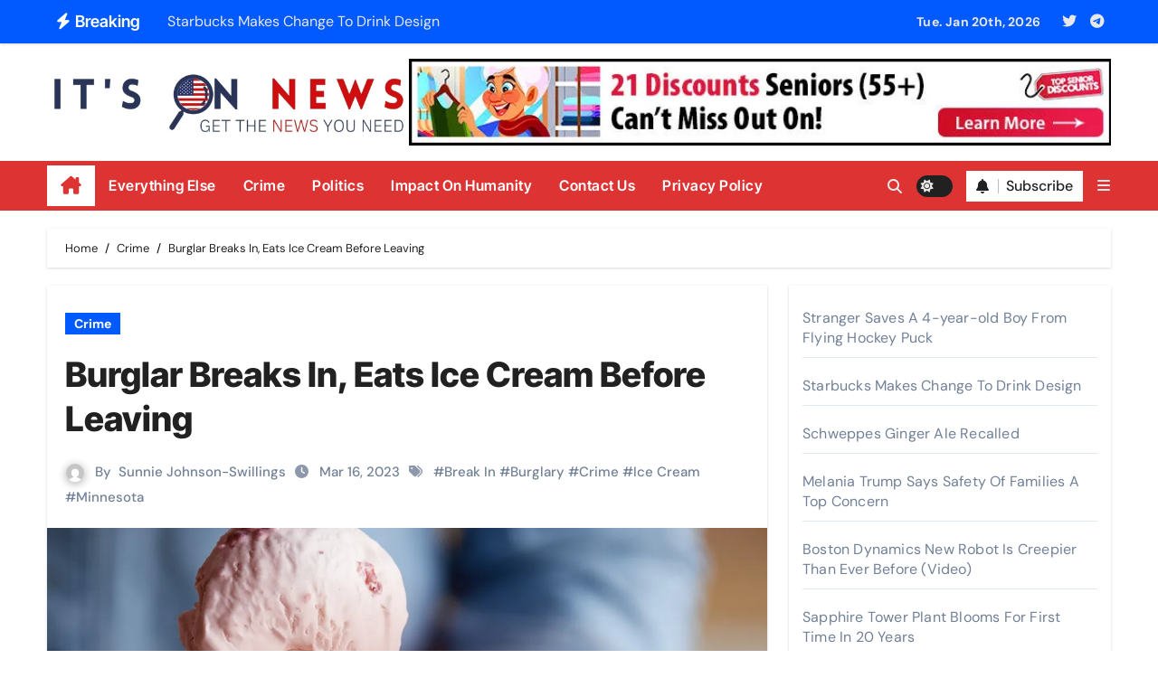

--- FILE ---
content_type: text/html; charset=UTF-8
request_url: https://itsonnews.com/burglar-breaks-in-eats-ice-cream-before-leaving/
body_size: 19404
content:
<!-- =========================
  Page Breadcrumb   
============================== -->
<!DOCTYPE html>
<html lang="en-US">
<head>
<meta charset="UTF-8">
<meta name="viewport" content="width=device-width, initial-scale=1">
<link rel="profile" href="http://gmpg.org/xfn/11">
<title>Burglar Breaks In, Eats Ice Cream Before Leaving &#8211; It&#039;s On News</title>
<meta name='robots' content='max-image-preview:large' />
	<style>img:is([sizes="auto" i], [sizes^="auto," i]) { contain-intrinsic-size: 3000px 1500px }</style>
	<link rel='dns-prefetch' href='//stats.wp.com' />
<link rel='dns-prefetch' href='//widgets.wp.com' />
<link rel='dns-prefetch' href='//s0.wp.com' />
<link rel='dns-prefetch' href='//0.gravatar.com' />
<link rel='dns-prefetch' href='//1.gravatar.com' />
<link rel='dns-prefetch' href='//2.gravatar.com' />
<link rel='preconnect' href='//i0.wp.com' />
<link rel='preconnect' href='//c0.wp.com' />
<link rel="alternate" type="application/rss+xml" title="It&#039;s On News &raquo; Feed" href="https://itsonnews.com/feed/" />
<link rel="alternate" type="application/rss+xml" title="It&#039;s On News &raquo; Comments Feed" href="https://itsonnews.com/comments/feed/" />
<link rel="alternate" type="application/rss+xml" title="It&#039;s On News &raquo; Burglar Breaks In, Eats Ice Cream Before Leaving Comments Feed" href="https://itsonnews.com/burglar-breaks-in-eats-ice-cream-before-leaving/feed/" />
<script type="text/javascript">
/* <![CDATA[ */
window._wpemojiSettings = {"baseUrl":"https:\/\/s.w.org\/images\/core\/emoji\/16.0.1\/72x72\/","ext":".png","svgUrl":"https:\/\/s.w.org\/images\/core\/emoji\/16.0.1\/svg\/","svgExt":".svg","source":{"concatemoji":"https:\/\/itsonnews.com\/wp-includes\/js\/wp-emoji-release.min.js?ver=6.8.3"}};
/*! This file is auto-generated */
!function(s,n){var o,i,e;function c(e){try{var t={supportTests:e,timestamp:(new Date).valueOf()};sessionStorage.setItem(o,JSON.stringify(t))}catch(e){}}function p(e,t,n){e.clearRect(0,0,e.canvas.width,e.canvas.height),e.fillText(t,0,0);var t=new Uint32Array(e.getImageData(0,0,e.canvas.width,e.canvas.height).data),a=(e.clearRect(0,0,e.canvas.width,e.canvas.height),e.fillText(n,0,0),new Uint32Array(e.getImageData(0,0,e.canvas.width,e.canvas.height).data));return t.every(function(e,t){return e===a[t]})}function u(e,t){e.clearRect(0,0,e.canvas.width,e.canvas.height),e.fillText(t,0,0);for(var n=e.getImageData(16,16,1,1),a=0;a<n.data.length;a++)if(0!==n.data[a])return!1;return!0}function f(e,t,n,a){switch(t){case"flag":return n(e,"\ud83c\udff3\ufe0f\u200d\u26a7\ufe0f","\ud83c\udff3\ufe0f\u200b\u26a7\ufe0f")?!1:!n(e,"\ud83c\udde8\ud83c\uddf6","\ud83c\udde8\u200b\ud83c\uddf6")&&!n(e,"\ud83c\udff4\udb40\udc67\udb40\udc62\udb40\udc65\udb40\udc6e\udb40\udc67\udb40\udc7f","\ud83c\udff4\u200b\udb40\udc67\u200b\udb40\udc62\u200b\udb40\udc65\u200b\udb40\udc6e\u200b\udb40\udc67\u200b\udb40\udc7f");case"emoji":return!a(e,"\ud83e\udedf")}return!1}function g(e,t,n,a){var r="undefined"!=typeof WorkerGlobalScope&&self instanceof WorkerGlobalScope?new OffscreenCanvas(300,150):s.createElement("canvas"),o=r.getContext("2d",{willReadFrequently:!0}),i=(o.textBaseline="top",o.font="600 32px Arial",{});return e.forEach(function(e){i[e]=t(o,e,n,a)}),i}function t(e){var t=s.createElement("script");t.src=e,t.defer=!0,s.head.appendChild(t)}"undefined"!=typeof Promise&&(o="wpEmojiSettingsSupports",i=["flag","emoji"],n.supports={everything:!0,everythingExceptFlag:!0},e=new Promise(function(e){s.addEventListener("DOMContentLoaded",e,{once:!0})}),new Promise(function(t){var n=function(){try{var e=JSON.parse(sessionStorage.getItem(o));if("object"==typeof e&&"number"==typeof e.timestamp&&(new Date).valueOf()<e.timestamp+604800&&"object"==typeof e.supportTests)return e.supportTests}catch(e){}return null}();if(!n){if("undefined"!=typeof Worker&&"undefined"!=typeof OffscreenCanvas&&"undefined"!=typeof URL&&URL.createObjectURL&&"undefined"!=typeof Blob)try{var e="postMessage("+g.toString()+"("+[JSON.stringify(i),f.toString(),p.toString(),u.toString()].join(",")+"));",a=new Blob([e],{type:"text/javascript"}),r=new Worker(URL.createObjectURL(a),{name:"wpTestEmojiSupports"});return void(r.onmessage=function(e){c(n=e.data),r.terminate(),t(n)})}catch(e){}c(n=g(i,f,p,u))}t(n)}).then(function(e){for(var t in e)n.supports[t]=e[t],n.supports.everything=n.supports.everything&&n.supports[t],"flag"!==t&&(n.supports.everythingExceptFlag=n.supports.everythingExceptFlag&&n.supports[t]);n.supports.everythingExceptFlag=n.supports.everythingExceptFlag&&!n.supports.flag,n.DOMReady=!1,n.readyCallback=function(){n.DOMReady=!0}}).then(function(){return e}).then(function(){var e;n.supports.everything||(n.readyCallback(),(e=n.source||{}).concatemoji?t(e.concatemoji):e.wpemoji&&e.twemoji&&(t(e.twemoji),t(e.wpemoji)))}))}((window,document),window._wpemojiSettings);
/* ]]> */
</script>
<link rel='stylesheet' id='jetpack_related-posts-css' href='https://c0.wp.com/p/jetpack/15.4/modules/related-posts/related-posts.css' type='text/css' media='all' />
<link rel='stylesheet' id='newsair-theme-fonts-css' href='https://itsonnews.com/wp-content/fonts/35353b473f4b40b239e9da67db49e08b.css?ver=20201110' type='text/css' media='all' />
<style id='wp-emoji-styles-inline-css' type='text/css'>

	img.wp-smiley, img.emoji {
		display: inline !important;
		border: none !important;
		box-shadow: none !important;
		height: 1em !important;
		width: 1em !important;
		margin: 0 0.07em !important;
		vertical-align: -0.1em !important;
		background: none !important;
		padding: 0 !important;
	}
</style>
<link rel='stylesheet' id='wp-block-library-css' href='https://c0.wp.com/c/6.8.3/wp-includes/css/dist/block-library/style.min.css' type='text/css' media='all' />
<style id='wp-block-library-theme-inline-css' type='text/css'>
.wp-block-audio :where(figcaption){color:#555;font-size:13px;text-align:center}.is-dark-theme .wp-block-audio :where(figcaption){color:#ffffffa6}.wp-block-audio{margin:0 0 1em}.wp-block-code{border:1px solid #ccc;border-radius:4px;font-family:Menlo,Consolas,monaco,monospace;padding:.8em 1em}.wp-block-embed :where(figcaption){color:#555;font-size:13px;text-align:center}.is-dark-theme .wp-block-embed :where(figcaption){color:#ffffffa6}.wp-block-embed{margin:0 0 1em}.blocks-gallery-caption{color:#555;font-size:13px;text-align:center}.is-dark-theme .blocks-gallery-caption{color:#ffffffa6}:root :where(.wp-block-image figcaption){color:#555;font-size:13px;text-align:center}.is-dark-theme :root :where(.wp-block-image figcaption){color:#ffffffa6}.wp-block-image{margin:0 0 1em}.wp-block-pullquote{border-bottom:4px solid;border-top:4px solid;color:currentColor;margin-bottom:1.75em}.wp-block-pullquote cite,.wp-block-pullquote footer,.wp-block-pullquote__citation{color:currentColor;font-size:.8125em;font-style:normal;text-transform:uppercase}.wp-block-quote{border-left:.25em solid;margin:0 0 1.75em;padding-left:1em}.wp-block-quote cite,.wp-block-quote footer{color:currentColor;font-size:.8125em;font-style:normal;position:relative}.wp-block-quote:where(.has-text-align-right){border-left:none;border-right:.25em solid;padding-left:0;padding-right:1em}.wp-block-quote:where(.has-text-align-center){border:none;padding-left:0}.wp-block-quote.is-large,.wp-block-quote.is-style-large,.wp-block-quote:where(.is-style-plain){border:none}.wp-block-search .wp-block-search__label{font-weight:700}.wp-block-search__button{border:1px solid #ccc;padding:.375em .625em}:where(.wp-block-group.has-background){padding:1.25em 2.375em}.wp-block-separator.has-css-opacity{opacity:.4}.wp-block-separator{border:none;border-bottom:2px solid;margin-left:auto;margin-right:auto}.wp-block-separator.has-alpha-channel-opacity{opacity:1}.wp-block-separator:not(.is-style-wide):not(.is-style-dots){width:100px}.wp-block-separator.has-background:not(.is-style-dots){border-bottom:none;height:1px}.wp-block-separator.has-background:not(.is-style-wide):not(.is-style-dots){height:2px}.wp-block-table{margin:0 0 1em}.wp-block-table td,.wp-block-table th{word-break:normal}.wp-block-table :where(figcaption){color:#555;font-size:13px;text-align:center}.is-dark-theme .wp-block-table :where(figcaption){color:#ffffffa6}.wp-block-video :where(figcaption){color:#555;font-size:13px;text-align:center}.is-dark-theme .wp-block-video :where(figcaption){color:#ffffffa6}.wp-block-video{margin:0 0 1em}:root :where(.wp-block-template-part.has-background){margin-bottom:0;margin-top:0;padding:1.25em 2.375em}
</style>
<style id='classic-theme-styles-inline-css' type='text/css'>
/*! This file is auto-generated */
.wp-block-button__link{color:#fff;background-color:#32373c;border-radius:9999px;box-shadow:none;text-decoration:none;padding:calc(.667em + 2px) calc(1.333em + 2px);font-size:1.125em}.wp-block-file__button{background:#32373c;color:#fff;text-decoration:none}
</style>
<link rel='stylesheet' id='mediaelement-css' href='https://c0.wp.com/c/6.8.3/wp-includes/js/mediaelement/mediaelementplayer-legacy.min.css' type='text/css' media='all' />
<link rel='stylesheet' id='wp-mediaelement-css' href='https://c0.wp.com/c/6.8.3/wp-includes/js/mediaelement/wp-mediaelement.min.css' type='text/css' media='all' />
<style id='jetpack-sharing-buttons-style-inline-css' type='text/css'>
.jetpack-sharing-buttons__services-list{display:flex;flex-direction:row;flex-wrap:wrap;gap:0;list-style-type:none;margin:5px;padding:0}.jetpack-sharing-buttons__services-list.has-small-icon-size{font-size:12px}.jetpack-sharing-buttons__services-list.has-normal-icon-size{font-size:16px}.jetpack-sharing-buttons__services-list.has-large-icon-size{font-size:24px}.jetpack-sharing-buttons__services-list.has-huge-icon-size{font-size:36px}@media print{.jetpack-sharing-buttons__services-list{display:none!important}}.editor-styles-wrapper .wp-block-jetpack-sharing-buttons{gap:0;padding-inline-start:0}ul.jetpack-sharing-buttons__services-list.has-background{padding:1.25em 2.375em}
</style>
<style id='global-styles-inline-css' type='text/css'>
:root{--wp--preset--aspect-ratio--square: 1;--wp--preset--aspect-ratio--4-3: 4/3;--wp--preset--aspect-ratio--3-4: 3/4;--wp--preset--aspect-ratio--3-2: 3/2;--wp--preset--aspect-ratio--2-3: 2/3;--wp--preset--aspect-ratio--16-9: 16/9;--wp--preset--aspect-ratio--9-16: 9/16;--wp--preset--color--black: #000000;--wp--preset--color--cyan-bluish-gray: #abb8c3;--wp--preset--color--white: #ffffff;--wp--preset--color--pale-pink: #f78da7;--wp--preset--color--vivid-red: #cf2e2e;--wp--preset--color--luminous-vivid-orange: #ff6900;--wp--preset--color--luminous-vivid-amber: #fcb900;--wp--preset--color--light-green-cyan: #7bdcb5;--wp--preset--color--vivid-green-cyan: #00d084;--wp--preset--color--pale-cyan-blue: #8ed1fc;--wp--preset--color--vivid-cyan-blue: #0693e3;--wp--preset--color--vivid-purple: #9b51e0;--wp--preset--gradient--vivid-cyan-blue-to-vivid-purple: linear-gradient(135deg,rgba(6,147,227,1) 0%,rgb(155,81,224) 100%);--wp--preset--gradient--light-green-cyan-to-vivid-green-cyan: linear-gradient(135deg,rgb(122,220,180) 0%,rgb(0,208,130) 100%);--wp--preset--gradient--luminous-vivid-amber-to-luminous-vivid-orange: linear-gradient(135deg,rgba(252,185,0,1) 0%,rgba(255,105,0,1) 100%);--wp--preset--gradient--luminous-vivid-orange-to-vivid-red: linear-gradient(135deg,rgba(255,105,0,1) 0%,rgb(207,46,46) 100%);--wp--preset--gradient--very-light-gray-to-cyan-bluish-gray: linear-gradient(135deg,rgb(238,238,238) 0%,rgb(169,184,195) 100%);--wp--preset--gradient--cool-to-warm-spectrum: linear-gradient(135deg,rgb(74,234,220) 0%,rgb(151,120,209) 20%,rgb(207,42,186) 40%,rgb(238,44,130) 60%,rgb(251,105,98) 80%,rgb(254,248,76) 100%);--wp--preset--gradient--blush-light-purple: linear-gradient(135deg,rgb(255,206,236) 0%,rgb(152,150,240) 100%);--wp--preset--gradient--blush-bordeaux: linear-gradient(135deg,rgb(254,205,165) 0%,rgb(254,45,45) 50%,rgb(107,0,62) 100%);--wp--preset--gradient--luminous-dusk: linear-gradient(135deg,rgb(255,203,112) 0%,rgb(199,81,192) 50%,rgb(65,88,208) 100%);--wp--preset--gradient--pale-ocean: linear-gradient(135deg,rgb(255,245,203) 0%,rgb(182,227,212) 50%,rgb(51,167,181) 100%);--wp--preset--gradient--electric-grass: linear-gradient(135deg,rgb(202,248,128) 0%,rgb(113,206,126) 100%);--wp--preset--gradient--midnight: linear-gradient(135deg,rgb(2,3,129) 0%,rgb(40,116,252) 100%);--wp--preset--font-size--small: 13px;--wp--preset--font-size--medium: 20px;--wp--preset--font-size--large: 36px;--wp--preset--font-size--x-large: 42px;--wp--preset--spacing--20: 0.44rem;--wp--preset--spacing--30: 0.67rem;--wp--preset--spacing--40: 1rem;--wp--preset--spacing--50: 1.5rem;--wp--preset--spacing--60: 2.25rem;--wp--preset--spacing--70: 3.38rem;--wp--preset--spacing--80: 5.06rem;--wp--preset--shadow--natural: 6px 6px 9px rgba(0, 0, 0, 0.2);--wp--preset--shadow--deep: 12px 12px 50px rgba(0, 0, 0, 0.4);--wp--preset--shadow--sharp: 6px 6px 0px rgba(0, 0, 0, 0.2);--wp--preset--shadow--outlined: 6px 6px 0px -3px rgba(255, 255, 255, 1), 6px 6px rgba(0, 0, 0, 1);--wp--preset--shadow--crisp: 6px 6px 0px rgba(0, 0, 0, 1);}:root :where(.is-layout-flow) > :first-child{margin-block-start: 0;}:root :where(.is-layout-flow) > :last-child{margin-block-end: 0;}:root :where(.is-layout-flow) > *{margin-block-start: 24px;margin-block-end: 0;}:root :where(.is-layout-constrained) > :first-child{margin-block-start: 0;}:root :where(.is-layout-constrained) > :last-child{margin-block-end: 0;}:root :where(.is-layout-constrained) > *{margin-block-start: 24px;margin-block-end: 0;}:root :where(.is-layout-flex){gap: 24px;}:root :where(.is-layout-grid){gap: 24px;}body .is-layout-flex{display: flex;}.is-layout-flex{flex-wrap: wrap;align-items: center;}.is-layout-flex > :is(*, div){margin: 0;}body .is-layout-grid{display: grid;}.is-layout-grid > :is(*, div){margin: 0;}.has-black-color{color: var(--wp--preset--color--black) !important;}.has-cyan-bluish-gray-color{color: var(--wp--preset--color--cyan-bluish-gray) !important;}.has-white-color{color: var(--wp--preset--color--white) !important;}.has-pale-pink-color{color: var(--wp--preset--color--pale-pink) !important;}.has-vivid-red-color{color: var(--wp--preset--color--vivid-red) !important;}.has-luminous-vivid-orange-color{color: var(--wp--preset--color--luminous-vivid-orange) !important;}.has-luminous-vivid-amber-color{color: var(--wp--preset--color--luminous-vivid-amber) !important;}.has-light-green-cyan-color{color: var(--wp--preset--color--light-green-cyan) !important;}.has-vivid-green-cyan-color{color: var(--wp--preset--color--vivid-green-cyan) !important;}.has-pale-cyan-blue-color{color: var(--wp--preset--color--pale-cyan-blue) !important;}.has-vivid-cyan-blue-color{color: var(--wp--preset--color--vivid-cyan-blue) !important;}.has-vivid-purple-color{color: var(--wp--preset--color--vivid-purple) !important;}.has-black-background-color{background-color: var(--wp--preset--color--black) !important;}.has-cyan-bluish-gray-background-color{background-color: var(--wp--preset--color--cyan-bluish-gray) !important;}.has-white-background-color{background-color: var(--wp--preset--color--white) !important;}.has-pale-pink-background-color{background-color: var(--wp--preset--color--pale-pink) !important;}.has-vivid-red-background-color{background-color: var(--wp--preset--color--vivid-red) !important;}.has-luminous-vivid-orange-background-color{background-color: var(--wp--preset--color--luminous-vivid-orange) !important;}.has-luminous-vivid-amber-background-color{background-color: var(--wp--preset--color--luminous-vivid-amber) !important;}.has-light-green-cyan-background-color{background-color: var(--wp--preset--color--light-green-cyan) !important;}.has-vivid-green-cyan-background-color{background-color: var(--wp--preset--color--vivid-green-cyan) !important;}.has-pale-cyan-blue-background-color{background-color: var(--wp--preset--color--pale-cyan-blue) !important;}.has-vivid-cyan-blue-background-color{background-color: var(--wp--preset--color--vivid-cyan-blue) !important;}.has-vivid-purple-background-color{background-color: var(--wp--preset--color--vivid-purple) !important;}.has-black-border-color{border-color: var(--wp--preset--color--black) !important;}.has-cyan-bluish-gray-border-color{border-color: var(--wp--preset--color--cyan-bluish-gray) !important;}.has-white-border-color{border-color: var(--wp--preset--color--white) !important;}.has-pale-pink-border-color{border-color: var(--wp--preset--color--pale-pink) !important;}.has-vivid-red-border-color{border-color: var(--wp--preset--color--vivid-red) !important;}.has-luminous-vivid-orange-border-color{border-color: var(--wp--preset--color--luminous-vivid-orange) !important;}.has-luminous-vivid-amber-border-color{border-color: var(--wp--preset--color--luminous-vivid-amber) !important;}.has-light-green-cyan-border-color{border-color: var(--wp--preset--color--light-green-cyan) !important;}.has-vivid-green-cyan-border-color{border-color: var(--wp--preset--color--vivid-green-cyan) !important;}.has-pale-cyan-blue-border-color{border-color: var(--wp--preset--color--pale-cyan-blue) !important;}.has-vivid-cyan-blue-border-color{border-color: var(--wp--preset--color--vivid-cyan-blue) !important;}.has-vivid-purple-border-color{border-color: var(--wp--preset--color--vivid-purple) !important;}.has-vivid-cyan-blue-to-vivid-purple-gradient-background{background: var(--wp--preset--gradient--vivid-cyan-blue-to-vivid-purple) !important;}.has-light-green-cyan-to-vivid-green-cyan-gradient-background{background: var(--wp--preset--gradient--light-green-cyan-to-vivid-green-cyan) !important;}.has-luminous-vivid-amber-to-luminous-vivid-orange-gradient-background{background: var(--wp--preset--gradient--luminous-vivid-amber-to-luminous-vivid-orange) !important;}.has-luminous-vivid-orange-to-vivid-red-gradient-background{background: var(--wp--preset--gradient--luminous-vivid-orange-to-vivid-red) !important;}.has-very-light-gray-to-cyan-bluish-gray-gradient-background{background: var(--wp--preset--gradient--very-light-gray-to-cyan-bluish-gray) !important;}.has-cool-to-warm-spectrum-gradient-background{background: var(--wp--preset--gradient--cool-to-warm-spectrum) !important;}.has-blush-light-purple-gradient-background{background: var(--wp--preset--gradient--blush-light-purple) !important;}.has-blush-bordeaux-gradient-background{background: var(--wp--preset--gradient--blush-bordeaux) !important;}.has-luminous-dusk-gradient-background{background: var(--wp--preset--gradient--luminous-dusk) !important;}.has-pale-ocean-gradient-background{background: var(--wp--preset--gradient--pale-ocean) !important;}.has-electric-grass-gradient-background{background: var(--wp--preset--gradient--electric-grass) !important;}.has-midnight-gradient-background{background: var(--wp--preset--gradient--midnight) !important;}.has-small-font-size{font-size: var(--wp--preset--font-size--small) !important;}.has-medium-font-size{font-size: var(--wp--preset--font-size--medium) !important;}.has-large-font-size{font-size: var(--wp--preset--font-size--large) !important;}.has-x-large-font-size{font-size: var(--wp--preset--font-size--x-large) !important;}
:root :where(.wp-block-pullquote){font-size: 1.5em;line-height: 1.6;}
</style>
<link rel='stylesheet' id='wp-components-css' href='https://c0.wp.com/c/6.8.3/wp-includes/css/dist/components/style.min.css' type='text/css' media='all' />
<link rel='stylesheet' id='godaddy-styles-css' href='https://itsonnews.com/wp-content/mu-plugins/vendor/wpex/godaddy-launch/includes/Dependencies/GoDaddy/Styles/build/latest.css?ver=2.0.2' type='text/css' media='all' />
<link rel='stylesheet' id='all-css-css' href='https://itsonnews.com/wp-content/themes/newsair/css/all.css?ver=6.8.3' type='text/css' media='all' />
<link rel='stylesheet' id='dark-css' href='https://itsonnews.com/wp-content/themes/newsair/css/colors/dark.css?ver=6.8.3' type='text/css' media='all' />
<link rel='stylesheet' id='default-css' href='https://itsonnews.com/wp-content/themes/newsair/css/colors/default.css?ver=6.8.3' type='text/css' media='all' />
<link rel='stylesheet' id='bootstrap-css' href='https://itsonnews.com/wp-content/themes/newsair/css/bootstrap.css?ver=6.8.3' type='text/css' media='all' />
<link rel='stylesheet' id='newsair-style-css' href='https://itsonnews.com/wp-content/themes/newsair/style.css?ver=6.8.3' type='text/css' media='all' />
<link rel='stylesheet' id='swiper-bundle-css-css' href='https://itsonnews.com/wp-content/themes/newsair/css/swiper-bundle.css?ver=6.8.3' type='text/css' media='all' />
<link rel='stylesheet' id='smartmenus-css' href='https://itsonnews.com/wp-content/themes/newsair/css/jquery.smartmenus.bootstrap.css?ver=6.8.3' type='text/css' media='all' />
<link rel='stylesheet' id='animate-css' href='https://itsonnews.com/wp-content/themes/newsair/css/animate.css?ver=6.8.3' type='text/css' media='all' />
<link rel='stylesheet' id='newsair-custom-css-css' href='https://itsonnews.com/wp-content/themes/newsair/inc/ansar/customize/css/customizer.css?ver=1.0' type='text/css' media='all' />
<link rel='stylesheet' id='jetpack_likes-css' href='https://c0.wp.com/p/jetpack/15.4/modules/likes/style.css' type='text/css' media='all' />
<script type="text/javascript" id="jetpack_related-posts-js-extra">
/* <![CDATA[ */
var related_posts_js_options = {"post_heading":"h4"};
/* ]]> */
</script>
<script type="text/javascript" src="https://c0.wp.com/p/jetpack/15.4/_inc/build/related-posts/related-posts.min.js" id="jetpack_related-posts-js"></script>
<script type="text/javascript" src="https://c0.wp.com/c/6.8.3/wp-includes/js/jquery/jquery.min.js" id="jquery-core-js"></script>
<script type="text/javascript" src="https://c0.wp.com/c/6.8.3/wp-includes/js/jquery/jquery-migrate.min.js" id="jquery-migrate-js"></script>
<script type="text/javascript" src="https://itsonnews.com/wp-content/themes/newsair/js/navigation.js?ver=6.8.3" id="newsair-navigation-js"></script>
<script type="text/javascript" src="https://itsonnews.com/wp-content/themes/newsair/js/bootstrap.js?ver=6.8.3" id="bootstrap_script-js"></script>
<script type="text/javascript" src="https://itsonnews.com/wp-content/themes/newsair/js/swiper-bundle.js?ver=6.8.3" id="swiper-bundle-js"></script>
<script type="text/javascript" src="https://itsonnews.com/wp-content/themes/newsair/js/hc-sticky.js?ver=6.8.3" id="sticky-js-js"></script>
<script type="text/javascript" src="https://itsonnews.com/wp-content/themes/newsair/js/jquery.sticky.js?ver=6.8.3" id="sticky-header-js-js"></script>
<script type="text/javascript" src="https://itsonnews.com/wp-content/themes/newsair/js/jquery.smartmenus.js?ver=6.8.3" id="smartmenus-js-js"></script>
<script type="text/javascript" src="https://itsonnews.com/wp-content/themes/newsair/js/jquery.smartmenus.bootstrap.js?ver=6.8.3" id="bootstrap-smartmenus-js-js"></script>
<script type="text/javascript" src="https://itsonnews.com/wp-content/themes/newsair/js/jquery.cookie.min.js?ver=6.8.3" id="jquery-cookie-js"></script>
<link rel="https://api.w.org/" href="https://itsonnews.com/wp-json/" /><link rel="alternate" title="JSON" type="application/json" href="https://itsonnews.com/wp-json/wp/v2/posts/5587" /><link rel="EditURI" type="application/rsd+xml" title="RSD" href="https://itsonnews.com/xmlrpc.php?rsd" />
<meta name="generator" content="WordPress 6.8.3" />
<link rel="canonical" href="https://itsonnews.com/burglar-breaks-in-eats-ice-cream-before-leaving/" />
<link rel='shortlink' href='https://itsonnews.com/?p=5587' />
<link rel="alternate" title="oEmbed (JSON)" type="application/json+oembed" href="https://itsonnews.com/wp-json/oembed/1.0/embed?url=https%3A%2F%2Fitsonnews.com%2Fburglar-breaks-in-eats-ice-cream-before-leaving%2F" />
<link rel="alternate" title="oEmbed (XML)" type="text/xml+oembed" href="https://itsonnews.com/wp-json/oembed/1.0/embed?url=https%3A%2F%2Fitsonnews.com%2Fburglar-breaks-in-eats-ice-cream-before-leaving%2F&#038;format=xml" />
<meta name='impact-site-verification' value='e600e6f9-ce22-455c-9cac-d5566b92fec3' />
<meta name="description" content="We choose the best articles for you.  Get the news you need, at It's On News.">
<script async src="https://pagead2.googlesyndication.com/pagead/js/adsbygoogle.js?client=ca-pub-5715844861995064"
     crossorigin="anonymous"></script><script type="text/javascript">
  window._taboola = window._taboola || [];
  _taboola.push({article:'auto'});
  !function (e, f, u, i) {
    if (!document.getElementById(i)){
      e.async = 1;
      e.src = u;
      e.id = i;
      f.parentNode.insertBefore(e, f);
    }
  }(document.createElement('script'),
  document.getElementsByTagName('script')[0],
  '//cdn.taboola.com/libtrc/nmpublishing-network/loader.js',
  'tb_loader_script');
  if(window.performance && typeof window.performance.mark == 'function')
    {window.performance.mark('tbl_ic');}
</script>
	<style>img#wpstats{display:none}</style>
		<meta name="description" content="A 34-year-old man broke into a Minnesota home, and before leaving, he helped himself to the home owners ice cream.">
<link rel="pingback" href="https://itsonnews.com/xmlrpc.php"><style type="text/css" id="custom-background-css">
    .wrapper { background-color: #}
</style>
<style>
  .bs-blog-post p:nth-of-type(1)::first-letter {
    display: none;
}
</style>
<style>
.bs-header-main {
  background-image: url("https://itsonnews.com/wp-content/themes/newsair/images/head-back.jpg" );
}
</style>
  <style>
  .bs-default .bs-header-main .inner{
    background-color:  }
  </style>
<style>
.archive-class .sidebar-right, .archive-class .sidebar-left , .index-class .sidebar-right, .index-class .sidebar-left{
    flex: 100;
    width:310px !important;
  }
  .archive-class .content-right , .index-class .content-right {
    width: calc((1130px - 310px)) !important;
  }
</style>
  <style>
  .single-class .sidebar-right, .single-class .sidebar-left{
    flex: 100;
    width:310px !important;
  }
  .single-class .content-right {
    width: calc((1130px - 310px)) !important;
  }
</style>
<style>
  .bs-default .bs-header-main .inner, .bs-headthree .bs-header-main .inner{ 
    height:px; 
  }

  @media (max-width:991px) {
    .bs-default .bs-header-main .inner, .bs-headthree .bs-header-main .inner{ 
      height:px; 
    }
  }
  @media (max-width:576px) {
    .bs-default .bs-header-main .inner, .bs-headthree .bs-header-main .inner{ 
      height:px; 
    }
  }
</style>
    <style type="text/css">
    
        .site-title,
        .site-description {
            position: absolute;
            clip: rect(1px, 1px, 1px, 1px);
        }

        </style>
    <link rel="icon" href="https://i0.wp.com/itsonnews.com/wp-content/uploads/2022/04/Blue-Creative-Startup-H-Letter-Business-Logo1.png?fit=32%2C32&#038;ssl=1" sizes="32x32" />
<link rel="icon" href="https://i0.wp.com/itsonnews.com/wp-content/uploads/2022/04/Blue-Creative-Startup-H-Letter-Business-Logo1.png?fit=192%2C192&#038;ssl=1" sizes="192x192" />
<link rel="apple-touch-icon" href="https://i0.wp.com/itsonnews.com/wp-content/uploads/2022/04/Blue-Creative-Startup-H-Letter-Business-Logo1.png?fit=180%2C180&#038;ssl=1" />
<meta name="msapplication-TileImage" content="https://i0.wp.com/itsonnews.com/wp-content/uploads/2022/04/Blue-Creative-Startup-H-Letter-Business-Logo1.png?fit=270%2C270&#038;ssl=1" />
		<style type="text/css" id="wp-custom-css">
			@media (max-width:576px){
    .bs-blog-post.single .bs-header .title {
        font-size: 24px;
    }
}		</style>
		</head>
<body class="wp-singular post-template-default single single-post postid-5587 single-format-standard wp-custom-logo wp-embed-responsive wp-theme-newsair wide  ta-hide-date-author-in-list defaultcolor" >
<div id="page" class="site">
<a class="skip-link screen-reader-text" href="#content">
Skip to content</a>

<!--wrapper-->
<div class="wrapper" id="custom-background-css">
<!--==================== TOP BAR ====================-->
  <div class="sidenav offcanvas offcanvas-end" tabindex="-1" id="offcanvasExample" aria-labelledby="offcanvasExampleLabel">
    <div class="offcanvas-header">
      <h5 class="offcanvas-title" id="offcanvasExampleLabel"> </h5>
      <a href="#" class="btn_close" data-bs-dismiss="offcanvas" aria-label="Close"><i class="fas fa-times"></i></a>
    </div>
    <div class="offcanvas-body">
          </div>
  </div>
    <!--header-->
  <header class="bs-default">
    <!--top-bar-->
    <div class="bs-head-detail d-none d-lg-block">
          <div class="container">
      <div class="row align-items-center">
                    <div class="col-md-7 col-xs-12">
              <div class="mg-latest-news">
                                  <!-- mg-latest-news -->
                    <div class="bn_title">
                      <h5 class="title"><i class="fas fa-bolt"></i><span>Breaking</span></h5>
                    </div>
                 <!-- mg-latest-news_slider -->
                 <div class="mg-latest-news-slider bs swiper-container">
                    <div class="swiper-wrapper">
                                                <div class="swiper-slide">
                            <a href="https://itsonnews.com/stranger-saves-a-4-year-old-boy-from-flying-hockey-puck/">
                              <span>Stranger Saves A 4-year-old Boy From Flying Hockey Puck</span>
                            </a>
                          </div> 
                                                    <div class="swiper-slide">
                            <a href="https://itsonnews.com/starbucks-makes-changes-to-drink-design/">
                              <span>Starbucks Makes Change To Drink Design</span>
                            </a>
                          </div> 
                                                    <div class="swiper-slide">
                            <a href="https://itsonnews.com/schweppes-ginger-ale-recalled/">
                              <span>Schweppes Ginger Ale Recalled</span>
                            </a>
                          </div> 
                                                    <div class="swiper-slide">
                            <a href="https://itsonnews.com/melania-trump-says-safety-of-families-a-top-concern/">
                              <span>Melania Trump Says Safety Of Families A Top Concern</span>
                            </a>
                          </div> 
                                                    <div class="swiper-slide">
                            <a href="https://itsonnews.com/boston-dynamics-new-robot-is-creepier-than-ever-before-video/">
                              <span>Boston Dynamics New Robot Is Creepier Than Ever Before (Video)</span>
                            </a>
                          </div> 
                                                    <div class="swiper-slide">
                            <a href="https://itsonnews.com/sapphire-tower-plant-blooms-for-first-time-in-20-years/">
                              <span>Sapphire Tower Plant Blooms For First Time In 20 Years</span>
                            </a>
                          </div> 
                                                    <div class="swiper-slide">
                            <a href="https://itsonnews.com/teacher-and-son-accused-of-sex-trafficking-teen-runaways/">
                              <span>Teacher And Son Accused of Sex Trafficking Teen Runaways</span>
                            </a>
                          </div> 
                                                    <div class="swiper-slide">
                            <a href="https://itsonnews.com/worlds-largest-elevator-carries-235-people-at-a-time-video/">
                              <span>World’s Largest Elevator Carries 235 People At A Time! (Video)</span>
                            </a>
                          </div> 
                                                    <div class="swiper-slide">
                            <a href="https://itsonnews.com/kris-jenners-sister-cause-of-death-revealed/">
                              <span>Kris Jenner&#8217;s Sister Cause of Death Revealed</span>
                            </a>
                          </div> 
                                                    <div class="swiper-slide">
                            <a href="https://itsonnews.com/california-bullies-small-town-over-voter-id-rights/">
                              <span>California Bullies Small Town Over Voter ID Rights</span>
                            </a>
                          </div> 
                                                    <div class="swiper-slide">
                            <a href="https://itsonnews.com/student-suspended-for-using-term-illegal-alien-in-class/">
                              <span>Student Suspended For Using Term &#8220;Illegal Alien&#8221; In Class</span>
                            </a>
                          </div> 
                                                    <div class="swiper-slide">
                            <a href="https://itsonnews.com/circus-elephant-on-the-loose/">
                              <span>Circus Elephant Escaped And Was On The Loose!</span>
                            </a>
                          </div> 
                                                    <div class="swiper-slide">
                            <a href="https://itsonnews.com/popular-seasonings-are-recalled-over-serious-allergic-reactions/">
                              <span>Popular Seasonings Are Recalled Over &#8220;Serious Allergic Reactions&#8221;</span>
                            </a>
                          </div> 
                                                    <div class="swiper-slide">
                            <a href="https://itsonnews.com/irs-shows-likelihood-of-getting-audited/">
                              <span>IRS Shows Likelihood of Getting Audited</span>
                            </a>
                          </div> 
                                                    <div class="swiper-slide">
                            <a href="https://itsonnews.com/goodwill-caught-selling-target-products-for-higher-prices/">
                              <span>Goodwill Caught Selling Target Products For Higher Prices!</span>
                            </a>
                          </div> 
                           
                    </div>
                  </div>
                  <!-- // mg-latest-news_slider --> 
                </div>
            </div>
            <!--/col-md-6-->
            <div class="col-md-5 col-xs-12">
            <div class="d-flex flex-wrap align-items-center justify-content-end">
                  <div class="top-date ms-1">
            <span class="day">
         Tue. Jan 20th, 2026             </span>
        </div>
        <ul class="bs-social d-flex justify-content-center justify-content-lg-end">
              <li>
            <a target="_blank" href="https://twitter.com/itsonnews">
              <i class="fab fa-twitter"></i>
            </a>
          </li>
                    <li>
            <a  href="#">
              <i class="fab fa-telegram"></i>
            </a>
          </li>
            </ul>
                </div>
            </div>
            <!--/col-md-6-->
          </div>
        </div>
    </div>
    <!--/top-bar-->
    <div class="clearfix"></div>
    <!-- Main Menu Area-->
      <!-- Main Menu Area-->        
  <div class="bs-header-main">
    <div class="inner">
      <div class="container">
        <div class="row align-items-center">
          <div class="navbar-header col-lg-4 text-start d-none d-lg-block">
              <!-- Display the Custom Logo -->
              <div class="site-logo">
                  <a href="https://itsonnews.com/" class="navbar-brand" rel="home"><img width="2048" height="532" src="https://i0.wp.com/itsonnews.com/wp-content/uploads/2023/10/cropped-Website-Image-Feature-Image-3.jpg?fit=2048%2C532&amp;ssl=1" class="custom-logo" alt="It&#039;s On News" decoding="async" fetchpriority="high" srcset="https://i0.wp.com/itsonnews.com/wp-content/uploads/2023/10/cropped-Website-Image-Feature-Image-3.jpg?w=2048&amp;ssl=1 2048w, https://i0.wp.com/itsonnews.com/wp-content/uploads/2023/10/cropped-Website-Image-Feature-Image-3.jpg?resize=300%2C78&amp;ssl=1 300w, https://i0.wp.com/itsonnews.com/wp-content/uploads/2023/10/cropped-Website-Image-Feature-Image-3.jpg?resize=1024%2C266&amp;ssl=1 1024w, https://i0.wp.com/itsonnews.com/wp-content/uploads/2023/10/cropped-Website-Image-Feature-Image-3.jpg?resize=768%2C200&amp;ssl=1 768w, https://i0.wp.com/itsonnews.com/wp-content/uploads/2023/10/cropped-Website-Image-Feature-Image-3.jpg?resize=1536%2C399&amp;ssl=1 1536w, https://i0.wp.com/itsonnews.com/wp-content/uploads/2023/10/cropped-Website-Image-Feature-Image-3.jpg?w=1280&amp;ssl=1 1280w, https://i0.wp.com/itsonnews.com/wp-content/uploads/2023/10/cropped-Website-Image-Feature-Image-3.jpg?w=1920&amp;ssl=1 1920w" sizes="(max-width: 2048px) 100vw, 2048px" /></a>              </div>

              <div class="site-branding-text d-none">
                                  <p class="site-title"> <a href="https://itsonnews.com/" rel="home">It&#039;s On News</a></p>
                                  <p class="site-description">Get The News You Need</p>
              </div>
            </div>
                                        <div class="col-lg-8">
                    <div class="header-ads ">
                        <a class="header-ads-img img-fluid" href="https://tracking.clickstripe1.com/aff_c?offer_id=1958&#038;aff_id=1128&#038;url_id=32&#038;aff_sub=ION" target="_blank">
                            <img width="727" height="90" src="https://i0.wp.com/itsonnews.com/wp-content/uploads/2024/02/cropped-TSD_02-09-24_728x90_Data-Set-3.jpg?fit=727%2C90&amp;ssl=1" class="attachment-full size-full" alt="" decoding="async" srcset="https://i0.wp.com/itsonnews.com/wp-content/uploads/2024/02/cropped-TSD_02-09-24_728x90_Data-Set-3.jpg?w=727&amp;ssl=1 727w, https://i0.wp.com/itsonnews.com/wp-content/uploads/2024/02/cropped-TSD_02-09-24_728x90_Data-Set-3.jpg?resize=300%2C37&amp;ssl=1 300w, https://i0.wp.com/itsonnews.com/wp-content/uploads/2024/02/cropped-TSD_02-09-24_728x90_Data-Set-3.jpg?resize=720%2C90&amp;ssl=1 720w" sizes="(max-width: 727px) 100vw, 727px" />                        </a>
                    </div>
                </div>
                    </div>
      </div>
    </div>
  </div>
  <!-- /Main Menu Area-->
    <!-- /Main Menu Area-->
     
  <div class="bs-menu-full sticky-header">
    <div class="container">
      <nav class="navbar navbar-expand-lg navbar-wp">
                <!-- Home Icon -->
        <div class="active homebtn home d-none d-lg-flex">
          <a class="title" title="Home" href="https://itsonnews.com">
            <span class="fa-solid fa-house-chimney"></span>
          </a>
        </div>
        <!-- /Home Icon -->
                <!-- Mobile Header -->
        <div class="m-header align-items-center justify-content-justify">
          <!-- navbar-toggle -->
          <button id="nav-btn" class="navbar-toggler x collapsed" type="button" data-bs-toggle="collapse"
            data-bs-target="#navbar-wp" aria-controls="navbar-wp" aria-expanded="false"
            aria-label="Toggle navigation">
            <span class="icon-bar"></span>
            <span class="icon-bar"></span>
            <span class="icon-bar"></span>
          </button>
          <div class="navbar-header">
            <!-- Display the Custom Logo -->
            <div class="site-logo">
              <a href="https://itsonnews.com/" class="navbar-brand" rel="home"><img width="2048" height="532" src="https://i0.wp.com/itsonnews.com/wp-content/uploads/2023/10/cropped-Website-Image-Feature-Image-3.jpg?fit=2048%2C532&amp;ssl=1" class="custom-logo" alt="It&#039;s On News" decoding="async" srcset="https://i0.wp.com/itsonnews.com/wp-content/uploads/2023/10/cropped-Website-Image-Feature-Image-3.jpg?w=2048&amp;ssl=1 2048w, https://i0.wp.com/itsonnews.com/wp-content/uploads/2023/10/cropped-Website-Image-Feature-Image-3.jpg?resize=300%2C78&amp;ssl=1 300w, https://i0.wp.com/itsonnews.com/wp-content/uploads/2023/10/cropped-Website-Image-Feature-Image-3.jpg?resize=1024%2C266&amp;ssl=1 1024w, https://i0.wp.com/itsonnews.com/wp-content/uploads/2023/10/cropped-Website-Image-Feature-Image-3.jpg?resize=768%2C200&amp;ssl=1 768w, https://i0.wp.com/itsonnews.com/wp-content/uploads/2023/10/cropped-Website-Image-Feature-Image-3.jpg?resize=1536%2C399&amp;ssl=1 1536w, https://i0.wp.com/itsonnews.com/wp-content/uploads/2023/10/cropped-Website-Image-Feature-Image-3.jpg?w=1280&amp;ssl=1 1280w, https://i0.wp.com/itsonnews.com/wp-content/uploads/2023/10/cropped-Website-Image-Feature-Image-3.jpg?w=1920&amp;ssl=1 1920w" sizes="(max-width: 2048px) 100vw, 2048px" /></a>            </div>
            <div class="site-branding-text d-none">
              <div class="site-title"> <a href="https://itsonnews.com/" rel="home">It&#039;s On News</a></div>
              <p class="site-description">Get The News You Need</p>
            </div>
          </div>
          <div class="right-nav"> 
          <!-- /navbar-toggle -->
                      <a class="msearch ml-auto" data-bs-target="#exampleModal"  href="#" data-bs-toggle="modal"> 
            <i class="fas fa-search"></i> 
          </a>
                  </div>
        </div>
        <!-- /Mobile Header -->
        <div class="collapse navbar-collapse" id="navbar-wp">
          <ul id="menu-primary" class="me-auto nav navbar-nav"><li id="menu-item-10422" class="menu-item menu-item-type-taxonomy menu-item-object-category menu-item-10422"><a class="nav-link" title="Everything Else" href="https://itsonnews.com/category/uncategorized/">Everything Else</a></li>
<li id="menu-item-10423" class="menu-item menu-item-type-taxonomy menu-item-object-category current-post-ancestor current-menu-parent current-post-parent menu-item-10423"><a class="nav-link" title="Crime" href="https://itsonnews.com/category/crime/">Crime</a></li>
<li id="menu-item-340" class="menu-item menu-item-type-taxonomy menu-item-object-category menu-item-340"><a class="nav-link" title="Politics" href="https://itsonnews.com/category/politics/">Politics</a></li>
<li id="menu-item-343" class="menu-item menu-item-type-taxonomy menu-item-object-category menu-item-343"><a class="nav-link" title="Impact On Humanity" href="https://itsonnews.com/category/virus/">Impact On Humanity</a></li>
<li id="menu-item-332" class="menu-item menu-item-type-post_type menu-item-object-page menu-item-332"><a class="nav-link" title="Contact Us" href="https://itsonnews.com/?page_id=16">Contact Us</a></li>
<li id="menu-item-313" class="menu-item menu-item-type-post_type menu-item-object-page menu-item-privacy-policy menu-item-313"><a class="nav-link" title="Privacy Policy" href="https://itsonnews.com/contact-us/privacy-policy/">Privacy Policy</a></li>
</ul>        </div>
        <!-- Right nav -->
        <div class="desk-header right-nav pl-3 ml-auto my-2 my-lg-0 position-relative align-items-center">
                    <a class="msearch ml-auto" data-bs-target="#exampleModal"  href="#" data-bs-toggle="modal"> 
            <i class="fas fa-search"></i> 
          </a>
                  <label class="switch" for="switch">
            <input type="checkbox" name="theme" id="switch" class="defaultcolor" data-skin-mode="defaultcolor">
            <span class="slider"></span>
          </label>
         
            <a href="#" class="subscribe-btn" target=&quot;_blank&quot;>
            <i class="fas fa-bell"></i> 
            <span>Subscribe</span>            </a>
                    <!-- Off Canvas -->
            <a href="#" class="mneu-sidebar offcbtn d-none d-lg-block" data-bs-toggle="offcanvas" data-bs-target="#offcanvasExample" role="button" aria-controls="offcanvas-start" aria-expanded="false">
                <i class="fas fa-bars"></i>
            </a>
            <!-- /Off Canvas -->
                </div>
        <!-- /Right nav -->
      </nav> <!-- /Navigation -->
    </div>
  </div>
    </header>
  <!--/header-->
<main id="content" class="single-class content">
  <div class="container"> 
      <!--row-->
        <div class="row">
          <!--==================== breadcrumb section ====================-->
            <div class="bs-breadcrumb-section">
                <div class="overlay">
                    <div class="container">
                        <div class="row">
                            <nav aria-label="breadcrumb">
                                <ol class="breadcrumb">
                                    <div role="navigation" aria-label="Breadcrumbs" class="breadcrumb-trail breadcrumbs" itemprop="breadcrumb"><ul class="breadcrumb trail-items" itemscope itemtype="http://schema.org/BreadcrumbList"><meta name="numberOfItems" content="3" /><meta name="itemListOrder" content="Ascending" /><li itemprop="itemListElement breadcrumb-item" itemscope itemtype="http://schema.org/ListItem" class="trail-item breadcrumb-item  trail-begin"><a href="https://itsonnews.com/" rel="home" itemprop="item"><span itemprop="name">Home</span></a><meta itemprop="position" content="1" /></li><li itemprop="itemListElement breadcrumb-item" itemscope itemtype="http://schema.org/ListItem" class="trail-item breadcrumb-item "><a href="https://itsonnews.com/category/crime/" itemprop="item"><span itemprop="name">Crime</span></a><meta itemprop="position" content="2" /></li><li itemprop="itemListElement breadcrumb-item" itemscope itemtype="http://schema.org/ListItem" class="trail-item breadcrumb-item  trail-end"><span itemprop="name"><span itemprop="name">Burglar Breaks In, Eats Ice Cream Before Leaving</span></span><meta itemprop="position" content="3" /></li></ul></div> 
                                </ol>
                            </nav>
                        </div>
                    </div>
                </div>
            </div>
                <!--col-md-->
	<div class="col-lg-9 single content-right">
                <div class="bs-blog-post single"> 
                    <div class="bs-header">
                                        <div class="bs-blog-category">
                                            <a href="https://itsonnews.com/category/crime/" style="background-color:#005aff" id="category_15_color" >
                            Crime                        </a>
                                     </div>
                                        <h1 class="title" title="Burglar Breaks In, Eats Ice Cream Before Leaving">
                            Burglar Breaks In, Eats Ice Cream Before Leaving                        </h1>
                        <div class="bs-info-author-block">
                            <div class="bs-blog-meta mb-0">
                                                                <span class="bs-author"><a class="auth" href="https://itsonnews.com/author/sswillings/"> <img alt='' src='https://secure.gravatar.com/avatar/8fa33cab4cbe48528c400dfc2e58954103ffc744dcfbd028b138ee4cdfb8c4b8?s=150&#038;d=mm&#038;r=g' srcset='https://secure.gravatar.com/avatar/8fa33cab4cbe48528c400dfc2e58954103ffc744dcfbd028b138ee4cdfb8c4b8?s=300&#038;d=mm&#038;r=g 2x' class='avatar avatar-150 photo' height='150' width='150' decoding='async'/></a> By                                    <a class="ms-1" href="https://itsonnews.com/author/sswillings/">Sunnie Johnson-Swillings</a>
                                </span>
                                                                <span class="bs-blog-date">
                                    <a href="https://itsonnews.com/2023/03/">
                                        <time datetime="">
                                            Mar 16, 2023                                        </time>
                                    </a>
                                </span>
                                                                <span class="newsair-tags tag-links">
                                    #<a href="https://itsonnews.com/tag/break-in/">Break In</a> #<a href="https://itsonnews.com/tag/burglary/">Burglary</a> #<a href="https://itsonnews.com/tag/crime/">Crime</a> #<a href="https://itsonnews.com/tag/ice-cream/">Ice Cream</a> #<a href="https://itsonnews.com/tag/minnesota/">Minnesota</a>                                 </span>
                                                            </div>
                        </div>
                    </div>
                <div class="bs-blog-thumb"><img width="1300" height="740" src="https://itsonnews.com/wp-content/uploads/2023/03/Ice-Cream.jpg" class="img-fluid attachment-full size-full wp-post-image" alt="" decoding="async" srcset="https://i0.wp.com/itsonnews.com/wp-content/uploads/2023/03/Ice-Cream.jpg?w=1300&amp;ssl=1 1300w, https://i0.wp.com/itsonnews.com/wp-content/uploads/2023/03/Ice-Cream.jpg?resize=300%2C171&amp;ssl=1 300w, https://i0.wp.com/itsonnews.com/wp-content/uploads/2023/03/Ice-Cream.jpg?resize=1024%2C583&amp;ssl=1 1024w, https://i0.wp.com/itsonnews.com/wp-content/uploads/2023/03/Ice-Cream.jpg?resize=768%2C437&amp;ssl=1 768w, https://i0.wp.com/itsonnews.com/wp-content/uploads/2023/03/Ice-Cream.jpg?resize=158%2C90&amp;ssl=1 158w" sizes="(max-width: 1300px) 100vw, 1300px" /></div>                <article class="small single">
                    <div class="entry-content">
                        
<p>A 34-year-old man broke into a Minnesota home, and before leaving, he helped himself to the home owners ice cream. </p><div class='code-block code-block-1' style='margin: 8px 0; clear: both;'>
<div id="taboola-mid-article-thumbnails"></div>
<script type="text/javascript">
  window._taboola = window._taboola || [];
  _taboola.push({
    mode: 'thumbnails-mid',
    container: 'taboola-mid-article-thumbnails',
    placement: 'Mid Article Thumbnails',
    target_type: 'mix'
  });
</script></div>




<h2 class="wp-block-heading">Criminal Had an &#8216;Ice Cream Break&#8217; After Breaking In</h2>



<p>An individual from Willmar, Minnesota is facing several charges following allegations of breaking into a residence and consuming the victim&#8217;s ice cream during the burglary.</p>



<p>Kevin Ray Wertz, a 34-year-old resident of Willmar, has been charged with two counts of first-degree burglary involving the possession of a dangerous weapon and committing the offense in an occupied dwelling. He has also been charged with theft related to his involvement in the incident, which occurred on January 29, 2023.</p><div class='code-block code-block-10' style='margin: 8px 0; clear: both;'>
<script async src="https://pagead2.googlesyndication.com/pagead/js/adsbygoogle.js?client=ca-pub-5715844861995064"
     crossorigin="anonymous"></script>
<!-- ION 1 (11-10-23) -->
<ins class="adsbygoogle"
     style="display:block"
     data-ad-client="ca-pub-5715844861995064"
     data-ad-slot="7959939005"
     data-ad-format="auto"
     data-full-width-responsive="true"></ins>
<script>
     (adsbygoogle = window.adsbygoogle || []).push({});
</script></div>




<p>Law enforcement officials report that they received a call reporting a burglary at approximately 2:19 p.m. The incident occurred off 90th Ave. SE, in Fahlun Township, located in Kandiyohi County, which is approximately seven miles southeast of Willmar. </p>



<p>The suspect is said to have left the scene roughly five to ten minutes prior to the authorities&#8217; arrival.</p><div class='code-block code-block-4' style='margin: 8px 0; clear: both;'>
<div id="taboola-mid-article-thumbnails-2"></div>
<script type="text/javascript">
  window._taboola = window._taboola || [];
  _taboola.push({
    mode: 'thumbnails-mid',
    container: 'taboola-mid-article-thumbnails-2',
    placement: 'Mid Article Thumbnails 2',
    target_type: 'mix'
  });
</script></div>




<p>The perpetrator was described as an individual sporting a mustache, with a ski mask pulled below the mouth, and consuming ice cream during the burglary. The suspect is believed to have fled the scene in a four-door sedan with front driver&#8217;s side quarter panel damage.</p>



<h2 class="wp-block-heading">Homeowners Were Napping At The Time of the Break In</h2>



<p>Upon reaching the location, Deputy Sam King spoke with the homeowners, who stated they were taking an afternoon nap when the intruder, who was later identified as Wertz, entered their residence without permission.</p>



<p>As per the complaint, the homeowners suspect that Wertz entered their property through two unlocked doors in the entryway. He reportedly proceeded to pick up a .22 caliber revolver with a soft case and move some boxes of ammunition to access them. In addition, he helped himself to several ice cream bars from the freezer and also took a pair of binoculars.</p><div class='code-block code-block-14' style='margin: 8px 0; clear: both;'>
<script async src="https://pagead2.googlesyndication.com/pagead/js/adsbygoogle.js?client=ca-pub-5715844861995064"
     crossorigin="anonymous"></script>
<!-- ION 2 (11-10-23) -->
<ins class="adsbygoogle"
     style="display:block"
     data-ad-client="ca-pub-5715844861995064"
     data-ad-slot="6455285649"
     data-ad-format="auto"
     data-full-width-responsive="true"></ins>
<script>
     (adsbygoogle = window.adsbygoogle || []).push({});
</script></div>




<p>After opening a third unlocked door to the kitchen, Wertz proceeded to the living room where he was confronted by the male homeowner. The homeowner instructed Wertz to leave the premises.</p>



<p>According to the charges, Wertz held the .22 caliber pistol under his right shoulder and remained in the living room eating an ice cream bar while the homeowner confronted him. However, the homeowner was unable to comprehend what Wertz was saying. Additionally, the homeowner suspected that Wertz might have been under the influence of drugs.</p>



<h2 class="wp-block-heading">Weitz Was Wanted by Authorities Before This Break In</h2>



<p>The charges state that while being escorted, Wertz halted at the door and shouted &#8220;boom&#8221; while gesturing as if he was attempting to frighten the homeowner.</p><div class='code-block code-block-15' style='margin: 8px 0; clear: both;'>
<script async src="https://pagead2.googlesyndication.com/pagead/js/adsbygoogle.js?client=ca-pub-5715844861995064"
     crossorigin="anonymous"></script>
<ins class="adsbygoogle"
     style="display:block; text-align:center;"
     data-ad-layout="in-article"
     data-ad-format="fluid"
     data-ad-client="ca-pub-5715844861995064"
     data-ad-slot="4733578627"></ins>
<script>
     (adsbygoogle = window.adsbygoogle || []).push({});
</script></div>




<p>As per the complaint, Wertz was attired in a black sweatshirt with the term &#8220;security&#8221; printed on the back, and a black ski mask which he pulled below his chin during the burglary.</p>



<p>The Meeker County authorities confirmed that the driver was indeed Wertz and upon arrest, he was found in possession of a .22 caliber pistol in his waistband along with a black sweatshirt with the term &#8220;security&#8221; printed on it.</p>



<p>The charges state that the homeowners later confirmed that Wertz was the perpetrator of the break-in.</p>



<p>Wertz has two previous outstanding warrants for his arrest.</p>



<p>Get the news you need at <a href="https://itsonnews.com">It&#8217;s On News</a>.</p>
<div class='sharedaddy sd-block sd-like jetpack-likes-widget-wrapper jetpack-likes-widget-unloaded' id='like-post-wrapper-204990545-5587-697013f93ee81' data-src='https://widgets.wp.com/likes/?ver=15.4#blog_id=204990545&amp;post_id=5587&amp;origin=itsonnews.com&amp;obj_id=204990545-5587-697013f93ee81' data-name='like-post-frame-204990545-5587-697013f93ee81' data-title='Like or Reblog'><h3 class="sd-title">Like this:</h3><div class='likes-widget-placeholder post-likes-widget-placeholder' style='height: 55px;'><span class='button'><span>Like</span></span> <span class="loading">Loading...</span></div><span class='sd-text-color'></span><a class='sd-link-color'></a></div>
<div id='jp-relatedposts' class='jp-relatedposts' >
	<h3 class="jp-relatedposts-headline"><em>Related</em></h3>
</div><!-- CONTENT END 1 -->
                        <div class="clearfix mb-3"></div>
                        
	<nav class="navigation post-navigation" aria-label="Posts">
		<h2 class="screen-reader-text">Post navigation</h2>
		<div class="nav-links"><div class="nav-previous"><a href="https://itsonnews.com/contestant-from-family-feud-kills-wife/" rel="prev"><div class="fas fa-angle-double-left"></div><span> Contestant From &#8216;Family Feud&#8217; Kills Wife</span></a></div><div class="nav-next"><a href="https://itsonnews.com/dad-bites-ungrateful-newborn-calls-baby-evil/" rel="next"><span>Dad Bites ‘Ungrateful’ Newborn, Calls Baby ‘Evil’ </span><div class="fas fa-angle-double-right"></div></a></div></div>
	</nav>                    </div>
              </article>
            </div>
            <div class='code-block code-block-2' style='margin: 8px 0; clear: both;'>
<div id="taboola-below-article-thumbnails"></div>
<script type="text/javascript">
  window._taboola = window._taboola || [];
  _taboola.push({
    mode: 'alternating-thumbnails-a',
    container: 'taboola-below-article-thumbnails',
    placement: 'Below Article Thumbnails',
    target_type: 'mix'
  });
</script> </div>
    <div class="single-related-post py-4 px-3 mb-4 bs-card-box ">
        <!--Start bs-realated-slider -->
        <div class="bs-widget-title mb-3">
            <!-- bs-sec-title -->
            <h4 class="title">Related Post</h4>
        </div>
        <!-- // bs-sec-title -->
        <div class="row">
            <!-- featured_post -->
                                        <!-- blog -->
                            <div class="col-md-4">
                                <div class="bs-blog-post three md back-img bshre mb-md-0"  style="background-image: url('https://i0.wp.com/itsonnews.com/wp-content/uploads/2024/04/teacher-1.jpg?fit=1024%2C652&#038;ssl=1');" >
                                    <a class="link-div" href="https://itsonnews.com/teacher-and-son-accused-of-sex-trafficking-teen-runaways/"></a>
                                    <div class="inner">
                                                        <div class="bs-blog-category">
                                            <a href="https://itsonnews.com/category/crime/" style="background-color:#005aff" id="category_15_color" >
                            Crime                        </a>
                                            <a href="https://itsonnews.com/category/virus/" style="background-color:#005aff" id="category_13_color" >
                            Impact On Humanity                        </a>
                                     </div>
                                                        <h4 class="title sm mb-0">
                                            <a href="https://itsonnews.com/teacher-and-son-accused-of-sex-trafficking-teen-runaways/" title="Permalink to: Teacher And Son Accused of Sex Trafficking Teen Runaways">
                                            Teacher And Son Accused of Sex Trafficking Teen Runaways                                            </a>
                                        </h4> 
                                        <div class="bs-blog-meta">
                                                                                                                                        <span class="bs-blog-date"> <a href="https://itsonnews.com/2024/04/"> Apr 18, 2024</a></span>
                                                                                    </div>
                                    </div>
                                </div>
                            </div>
                        <!-- blog -->
                                                    <!-- blog -->
                            <div class="col-md-4">
                                <div class="bs-blog-post three md back-img bshre mb-md-0"  style="background-image: url('https://i0.wp.com/itsonnews.com/wp-content/uploads/2024/04/elderly-woman.jpg?fit=1024%2C575&#038;ssl=1');" >
                                    <a class="link-div" href="https://itsonnews.com/woman-85-shoots-intruder-while-tied-to-a-chair/"></a>
                                    <div class="inner">
                                                        <div class="bs-blog-category">
                                            <a href="https://itsonnews.com/category/crime/" style="background-color:#005aff" id="category_15_color" >
                            Crime                        </a>
                                            <a href="https://itsonnews.com/category/uncategorized/" style="background-color:#005aff" id="category_16_color" >
                            Everything Else                        </a>
                                     </div>
                                                        <h4 class="title sm mb-0">
                                            <a href="https://itsonnews.com/woman-85-shoots-intruder-while-tied-to-a-chair/" title="Permalink to: Woman, 85, Shoots Intruder While Tied To A Chair">
                                            Woman, 85, Shoots Intruder While Tied To A Chair                                            </a>
                                        </h4> 
                                        <div class="bs-blog-meta">
                                                                                                                                        <span class="bs-blog-date"> <a href="https://itsonnews.com/2024/04/"> Apr 12, 2024</a></span>
                                                                                    </div>
                                    </div>
                                </div>
                            </div>
                        <!-- blog -->
                                                    <!-- blog -->
                            <div class="col-md-4">
                                <div class="bs-blog-post three md back-img bshre mb-md-0"  style="background-image: url('https://i0.wp.com/itsonnews.com/wp-content/uploads/2024/04/bk.jpg?fit=1024%2C576&#038;ssl=1');" >
                                    <a class="link-div" href="https://itsonnews.com/customer-points-gun-on-burger-king-employee-after-getting-a-discounted-breakfast/"></a>
                                    <div class="inner">
                                                        <div class="bs-blog-category">
                                            <a href="https://itsonnews.com/category/crime/" style="background-color:#005aff" id="category_15_color" >
                            Crime                        </a>
                                            <a href="https://itsonnews.com/category/uncategorized/" style="background-color:#005aff" id="category_16_color" >
                            Everything Else                        </a>
                                     </div>
                                                        <h4 class="title sm mb-0">
                                            <a href="https://itsonnews.com/customer-points-gun-on-burger-king-employee-after-getting-a-discounted-breakfast/" title="Permalink to: Customer Points Gun on Burger King Employee After Getting a Discounted Breakfast">
                                            Customer Points Gun on Burger King Employee After Getting a Discounted Breakfast                                            </a>
                                        </h4> 
                                        <div class="bs-blog-meta">
                                                                                                                                        <span class="bs-blog-date"> <a href="https://itsonnews.com/2024/04/"> Apr 3, 2024</a></span>
                                                                                    </div>
                                    </div>
                                </div>
                            </div>
                        <!-- blog -->
                                </div>        
    </div>
    <!--End bs-realated-slider -->
<div id="comments" class="comments-area bs-card-box mb-4 p-4">
		<div id="respond" class="comment-respond">
		<h3 id="reply-title" class="comment-reply-title">Leave a Reply <small><a rel="nofollow" id="cancel-comment-reply-link" href="/burglar-breaks-in-eats-ice-cream-before-leaving/#respond" style="display:none;">Cancel reply</a></small></h3><p class="must-log-in">You must be <a href="https://itsonnews.com/wp-login.php?redirect_to=https%3A%2F%2Fitsonnews.com%2Fburglar-breaks-in-eats-ice-cream-before-leaving%2F">logged in</a> to post a comment.</p>	</div><!-- #respond -->
	</div><!-- #comments -->      </div>
        <aside class="col-lg-3 sidebar-right">
                
<div id="sidebar-right" class="bs-sidebar bs-sticky">
	<div id="block-12" class="bs-widget widget_block widget_recent_entries"><ul class="wp-block-latest-posts__list wp-block-latest-posts"><li><a class="wp-block-latest-posts__post-title" href="https://itsonnews.com/stranger-saves-a-4-year-old-boy-from-flying-hockey-puck/">Stranger Saves A 4-year-old Boy From Flying Hockey Puck</a></li>
<li><a class="wp-block-latest-posts__post-title" href="https://itsonnews.com/starbucks-makes-changes-to-drink-design/">Starbucks Makes Change To Drink Design</a></li>
<li><a class="wp-block-latest-posts__post-title" href="https://itsonnews.com/schweppes-ginger-ale-recalled/">Schweppes Ginger Ale Recalled</a></li>
<li><a class="wp-block-latest-posts__post-title" href="https://itsonnews.com/melania-trump-says-safety-of-families-a-top-concern/">Melania Trump Says Safety Of Families A Top Concern</a></li>
<li><a class="wp-block-latest-posts__post-title" href="https://itsonnews.com/boston-dynamics-new-robot-is-creepier-than-ever-before-video/">Boston Dynamics New Robot Is Creepier Than Ever Before (Video)</a></li>
<li><a class="wp-block-latest-posts__post-title" href="https://itsonnews.com/sapphire-tower-plant-blooms-for-first-time-in-20-years/">Sapphire Tower Plant Blooms For First Time In 20 Years</a></li>
<li><a class="wp-block-latest-posts__post-title" href="https://itsonnews.com/teacher-and-son-accused-of-sex-trafficking-teen-runaways/">Teacher And Son Accused of Sex Trafficking Teen Runaways</a></li>
<li><a class="wp-block-latest-posts__post-title" href="https://itsonnews.com/worlds-largest-elevator-carries-235-people-at-a-time-video/">World’s Largest Elevator Carries 235 People At A Time! (Video)</a></li>
<li><a class="wp-block-latest-posts__post-title" href="https://itsonnews.com/kris-jenners-sister-cause-of-death-revealed/">Kris Jenner&#8217;s Sister Cause of Death Revealed</a></li>
<li><a class="wp-block-latest-posts__post-title" href="https://itsonnews.com/california-bullies-small-town-over-voter-id-rights/">California Bullies Small Town Over Voter ID Rights</a></li>
<li><a class="wp-block-latest-posts__post-title" href="https://itsonnews.com/student-suspended-for-using-term-illegal-alien-in-class/">Student Suspended For Using Term &#8220;Illegal Alien&#8221; In Class</a></li>
<li><a class="wp-block-latest-posts__post-title" href="https://itsonnews.com/circus-elephant-on-the-loose/">Circus Elephant Escaped And Was On The Loose!</a></li>
<li><a class="wp-block-latest-posts__post-title" href="https://itsonnews.com/popular-seasonings-are-recalled-over-serious-allergic-reactions/">Popular Seasonings Are Recalled Over &#8220;Serious Allergic Reactions&#8221;</a></li>
<li><a class="wp-block-latest-posts__post-title" href="https://itsonnews.com/irs-shows-likelihood-of-getting-audited/">IRS Shows Likelihood of Getting Audited</a></li>
<li><a class="wp-block-latest-posts__post-title" href="https://itsonnews.com/goodwill-caught-selling-target-products-for-higher-prices/">Goodwill Caught Selling Target Products For Higher Prices!</a></li>
<li><a class="wp-block-latest-posts__post-title" href="https://itsonnews.com/o-j-simpson-wont-be-cremated-brain-wont-be-donated/">O.J. Simpson Won&#8217;t Be Cremated, Brain Won&#8217;t Be Donated</a></li>
<li><a class="wp-block-latest-posts__post-title" href="https://itsonnews.com/the-20-most-commonly-mispronounced-names-in-the-world/">The 20 Most Commonly Mispronounced Names in the World</a></li>
<li><a class="wp-block-latest-posts__post-title" href="https://itsonnews.com/substitute-teacher-caught-cheating-with-her-student/">Substitute Teacher Caught Cheating With Her Student</a></li>
<li><a class="wp-block-latest-posts__post-title" href="https://itsonnews.com/nike-slammed-for-sexualized-olypmics-athletic-outfits/">Nike Slammed For &#8220;Sexualized&#8221; Olympic Athletic Outfits</a></li>
<li><a class="wp-block-latest-posts__post-title" href="https://itsonnews.com/wynonna-judds-daughter-charged-with-prostitution-and-indecent-exposure/">Wynonna Judd&#8217;s Daughter Charged with Prostitution And Indecent Exposure</a></li>
</ul></div><div id="block-23" class="bs-widget widget_block widget_text">
<p class="has-text-align-center"></p>
</div><div id="block-8" class="bs-widget widget_block widget_categories"><ul class="wp-block-categories-list wp-block-categories">	<li class="cat-item cat-item-6"><a href="https://itsonnews.com/category/bill-gates/">Bill Gates</a>
</li>
	<li class="cat-item cat-item-15"><a href="https://itsonnews.com/category/crime/">Crime</a>
</li>
	<li class="cat-item cat-item-9"><a href="https://itsonnews.com/category/culture/">Culture &amp; Trends</a>
</li>
	<li class="cat-item cat-item-16"><a href="https://itsonnews.com/category/uncategorized/">Everything Else</a>
</li>
	<li class="cat-item cat-item-20"><a href="https://itsonnews.com/category/good-things/">Good</a>
</li>
	<li class="cat-item cat-item-19"><a href="https://itsonnews.com/category/health/">Health, Lifestyle</a>
</li>
	<li class="cat-item cat-item-13"><a href="https://itsonnews.com/category/virus/">Impact On Humanity</a>
</li>
	<li class="cat-item cat-item-5"><a href="https://itsonnews.com/category/politics/">Politics</a>
</li>
	<li class="cat-item cat-item-10"><a href="https://itsonnews.com/category/white-house/">White House</a>
</li>
	<li class="cat-item cat-item-7"><a href="https://itsonnews.com/category/world/">World</a>
</li>
</ul></div><div id="block-17" class="bs-widget widget_block widget_recent_comments"><ol class="has-avatars has-dates has-excerpts wp-block-latest-comments"><li class="wp-block-latest-comments__comment"><img alt='' src='https://secure.gravatar.com/avatar/0118343628c8585fd9147a3f125c39e0efa75df269a67d6a3b9cbc5d500b46d2?s=48&#038;d=mm&#038;r=g' srcset='https://secure.gravatar.com/avatar/0118343628c8585fd9147a3f125c39e0efa75df269a67d6a3b9cbc5d500b46d2?s=96&#038;d=mm&#038;r=g 2x' class='avatar avatar-48 photo wp-block-latest-comments__comment-avatar' height='48' width='48' /><article><footer class="wp-block-latest-comments__comment-meta"><span class="wp-block-latest-comments__comment-author">L</span> on <a class="wp-block-latest-comments__comment-link" href="https://itsonnews.com/brothers-fight-for-their-lives-in-surprising-cougar-attack/#comment-1010">Brothers Fight For Their Lives In Surprising Cougar Attack</a><time datetime="2024-03-28T19:54:11-04:00" class="wp-block-latest-comments__comment-date">March 28, 2024</time></footer><div class="wp-block-latest-comments__comment-excerpt"><p>Such a horrible loss, just heartbreaking. Wondering if these boys are going to go off into mountain areas why they&hellip;</p>
</div></article></li><li class="wp-block-latest-comments__comment"><img alt='' src='https://secure.gravatar.com/avatar/481250fad7ee4533a8ba6bc6dc450609ebe8dc7263d4018945cff0118d99c917?s=48&#038;d=mm&#038;r=g' srcset='https://secure.gravatar.com/avatar/481250fad7ee4533a8ba6bc6dc450609ebe8dc7263d4018945cff0118d99c917?s=96&#038;d=mm&#038;r=g 2x' class='avatar avatar-48 photo wp-block-latest-comments__comment-avatar' height='48' width='48' /><article><footer class="wp-block-latest-comments__comment-meta"><span class="wp-block-latest-comments__comment-author">Michael</span> on <a class="wp-block-latest-comments__comment-link" href="https://itsonnews.com/price-is-right-protocol-for-contestants-who-pee-their-pants/#comment-1009">Price is Right Protocol For Contestants Who &#8216;Pee Their Pants&#8217;</a><time datetime="2024-03-25T21:10:46-04:00" class="wp-block-latest-comments__comment-date">March 25, 2024</time></footer><div class="wp-block-latest-comments__comment-excerpt"><p>LOLOLOLOLOL!</p>
</div></article></li><li class="wp-block-latest-comments__comment"><img alt='' src='https://secure.gravatar.com/avatar/fc9e4b1ff7e10a432dd60d0f7ecb0e89a24a7071d60dfd12543e508d6e61cfdc?s=48&#038;d=mm&#038;r=g' srcset='https://secure.gravatar.com/avatar/fc9e4b1ff7e10a432dd60d0f7ecb0e89a24a7071d60dfd12543e508d6e61cfdc?s=96&#038;d=mm&#038;r=g 2x' class='avatar avatar-48 photo wp-block-latest-comments__comment-avatar' height='48' width='48' /><article><footer class="wp-block-latest-comments__comment-meta"><span class="wp-block-latest-comments__comment-author">Beverly Subel</span> on <a class="wp-block-latest-comments__comment-link" href="https://itsonnews.com/mom-left-toddler-alone-for-10-day-vacation/#comment-1008">Mom Left Toddler Alone For 10-day Vacation</a><time datetime="2024-03-25T11:49:55-04:00" class="wp-block-latest-comments__comment-date">March 25, 2024</time></footer><div class="wp-block-latest-comments__comment-excerpt"><p>I have three children and not ever would I leave them alone. At times I even took them with me&hellip;</p>
</div></article></li><li class="wp-block-latest-comments__comment"><img alt='' src='https://secure.gravatar.com/avatar/905b07361002228812d8baf1ed880efceb5422a97a90865009eafa360355eaad?s=48&#038;d=mm&#038;r=g' srcset='https://secure.gravatar.com/avatar/905b07361002228812d8baf1ed880efceb5422a97a90865009eafa360355eaad?s=96&#038;d=mm&#038;r=g 2x' class='avatar avatar-48 photo wp-block-latest-comments__comment-avatar' height='48' width='48' /><article><footer class="wp-block-latest-comments__comment-meta"><span class="wp-block-latest-comments__comment-author">MikefromTexas</span> on <a class="wp-block-latest-comments__comment-link" href="https://itsonnews.com/mom-left-toddler-alone-for-10-day-vacation/#comment-1007">Mom Left Toddler Alone For 10-day Vacation</a><time datetime="2024-03-25T11:11:45-04:00" class="wp-block-latest-comments__comment-date">March 25, 2024</time></footer><div class="wp-block-latest-comments__comment-excerpt"><p>an eye for an eye. Put the idiot in a cage for 10 days with a few bottles of milk.</p>
</div></article></li><li class="wp-block-latest-comments__comment"><img alt='' src='https://secure.gravatar.com/avatar/7659b4a167a0451aa32d0d898a941ed87917cf249f05a9b942b512dfdca57ba8?s=48&#038;d=mm&#038;r=g' srcset='https://secure.gravatar.com/avatar/7659b4a167a0451aa32d0d898a941ed87917cf249f05a9b942b512dfdca57ba8?s=96&#038;d=mm&#038;r=g 2x' class='avatar avatar-48 photo wp-block-latest-comments__comment-avatar' height='48' width='48' /><article><footer class="wp-block-latest-comments__comment-meta"><span class="wp-block-latest-comments__comment-author">Kevin J Brislawn</span> on <a class="wp-block-latest-comments__comment-link" href="https://itsonnews.com/polish-farmers-unprecedented-protest-against-eu-and-ukraine-imports/#comment-1006">Polish Farmers Unprecedented Protest Against EU And Ukraine Imports</a><time datetime="2024-03-22T10:18:47-04:00" class="wp-block-latest-comments__comment-date">March 22, 2024</time></footer><div class="wp-block-latest-comments__comment-excerpt"><p>These"Unelected EU Tyrants want everyone to bow down to their authority, oh, let's pick a victim who creates something, oh&hellip;</p>
</div></article></li></ol></div><div id="block-10" class="bs-widget widget_block widget_archive"><ul class="wp-block-archives-list wp-block-archives">	<li><a href='https://itsonnews.com/2024/04/'>April 2024</a>&nbsp;(39)</li>
	<li><a href='https://itsonnews.com/2024/03/'>March 2024</a>&nbsp;(93)</li>
	<li><a href='https://itsonnews.com/2024/02/'>February 2024</a>&nbsp;(86)</li>
	<li><a href='https://itsonnews.com/2024/01/'>January 2024</a>&nbsp;(88)</li>
	<li><a href='https://itsonnews.com/2023/12/'>December 2023</a>&nbsp;(90)</li>
	<li><a href='https://itsonnews.com/2023/11/'>November 2023</a>&nbsp;(80)</li>
	<li><a href='https://itsonnews.com/2023/10/'>October 2023</a>&nbsp;(74)</li>
	<li><a href='https://itsonnews.com/2023/09/'>September 2023</a>&nbsp;(71)</li>
	<li><a href='https://itsonnews.com/2023/08/'>August 2023</a>&nbsp;(70)</li>
	<li><a href='https://itsonnews.com/2023/07/'>July 2023</a>&nbsp;(80)</li>
	<li><a href='https://itsonnews.com/2023/06/'>June 2023</a>&nbsp;(90)</li>
	<li><a href='https://itsonnews.com/2023/05/'>May 2023</a>&nbsp;(76)</li>
	<li><a href='https://itsonnews.com/2023/04/'>April 2023</a>&nbsp;(90)</li>
	<li><a href='https://itsonnews.com/2023/03/'>March 2023</a>&nbsp;(95)</li>
	<li><a href='https://itsonnews.com/2023/02/'>February 2023</a>&nbsp;(76)</li>
	<li><a href='https://itsonnews.com/2023/01/'>January 2023</a>&nbsp;(24)</li>
	<li><a href='https://itsonnews.com/2022/12/'>December 2022</a>&nbsp;(26)</li>
	<li><a href='https://itsonnews.com/2022/11/'>November 2022</a>&nbsp;(31)</li>
	<li><a href='https://itsonnews.com/2022/10/'>October 2022</a>&nbsp;(33)</li>
	<li><a href='https://itsonnews.com/2022/09/'>September 2022</a>&nbsp;(26)</li>
	<li><a href='https://itsonnews.com/2022/08/'>August 2022</a>&nbsp;(26)</li>
	<li><a href='https://itsonnews.com/2022/07/'>July 2022</a>&nbsp;(14)</li>
	<li><a href='https://itsonnews.com/2022/06/'>June 2022</a>&nbsp;(7)</li>
	<li><a href='https://itsonnews.com/2022/05/'>May 2022</a>&nbsp;(15)</li>
	<li><a href='https://itsonnews.com/2022/04/'>April 2022</a>&nbsp;(11)</li>
</ul></div><div id="nav_menu-4" class="bs-widget widget_nav_menu"><div class="menu-footer-container"><ul id="menu-footer" class="menu"><li id="menu-item-711" class="menu-item menu-item-type-custom menu-item-object-custom menu-item-home menu-item-711"><a href="https://itsonnews.com/">Home</a></li>
<li id="menu-item-712" class="menu-item menu-item-type-post_type menu-item-object-page menu-item-privacy-policy menu-item-712"><a rel="privacy-policy" href="https://itsonnews.com/contact-us/privacy-policy/">Privacy Policy</a></li>
<li id="menu-item-713" class="menu-item menu-item-type-post_type menu-item-object-page menu-item-713"><a href="https://itsonnews.com/?page_id=16">Contact Us</a></li>
</ul></div></div><div id="block-25" class="bs-widget widget_block"><div id="taboola-right-rail-thumbnails"></div>


<script type="text/javascript">


  window._taboola = window._taboola || [];


  _taboola.push({


    mode: 'thumbnails-rr',


    container: 'taboola-right-rail-thumbnails',


    placement: 'Right Rail Thumbnails',


    target_type: 'mix'


  });


</script></div></div>        </aside>
        </div>
      <!--/row-->
  </div>
  <!--/container-->
</main> 
  <!-- </main> -->
        <!--==================== FOOTER AREA ====================-->
        <footer class="footer back-img" style="">
        <div class="overlay" style="background-color: #ffffff;">
              <!--Start bs-footer-bottom-area-->
   <div class="bs-footer-bottom-area">
      <div class="container">
        <div class="divide-line"></div>
        <div class="row align-items-center">
          <div class="col-md-6">
            <div class="footer-logo text-xs">
              <!-- Display the Custom Logo -->
              <div class="site-logo">
                <a href="https://itsonnews.com/" class="navbar-brand" rel="home"><img width="2048" height="532" src="https://i0.wp.com/itsonnews.com/wp-content/uploads/2023/10/cropped-Website-Image-Feature-Image-3.jpg?fit=2048%2C532&amp;ssl=1" class="custom-logo" alt="It&#039;s On News" decoding="async" srcset="https://i0.wp.com/itsonnews.com/wp-content/uploads/2023/10/cropped-Website-Image-Feature-Image-3.jpg?w=2048&amp;ssl=1 2048w, https://i0.wp.com/itsonnews.com/wp-content/uploads/2023/10/cropped-Website-Image-Feature-Image-3.jpg?resize=300%2C78&amp;ssl=1 300w, https://i0.wp.com/itsonnews.com/wp-content/uploads/2023/10/cropped-Website-Image-Feature-Image-3.jpg?resize=1024%2C266&amp;ssl=1 1024w, https://i0.wp.com/itsonnews.com/wp-content/uploads/2023/10/cropped-Website-Image-Feature-Image-3.jpg?resize=768%2C200&amp;ssl=1 768w, https://i0.wp.com/itsonnews.com/wp-content/uploads/2023/10/cropped-Website-Image-Feature-Image-3.jpg?resize=1536%2C399&amp;ssl=1 1536w, https://i0.wp.com/itsonnews.com/wp-content/uploads/2023/10/cropped-Website-Image-Feature-Image-3.jpg?w=1280&amp;ssl=1 1280w, https://i0.wp.com/itsonnews.com/wp-content/uploads/2023/10/cropped-Website-Image-Feature-Image-3.jpg?w=1920&amp;ssl=1 1920w" sizes="(max-width: 2048px) 100vw, 2048px" /></a>              </div>
                          </div>
          </div>
          <!--col-md-3-->
          <div class="col-md-6">
                      </div>
          <!--/col-md-3-->
        </div>
        <!--/row-->
      </div>
      <!--/container-->
    </div>
    <!--End bs-footer-bottom-area-->
               
            <div class="bs-footer-copyright">
                      <div class="copyright-overlay">
        <div class="container">
          <div class="row">
                          <div class="col-md-6 text-md-start text-xs">
                <p class="mb-0">
                  <span class="text">It&#039;s On News Copyright 2023 © All rights reserved</span>
                  <span class="sep"> | </span>
                  <a href="https://themeansar.com/free-themes/newsair/" target="_blank">Newsair</a> by <a href="https://themeansar.com" target="_blank">Themeansar</a>.                </p>
              </div>
              <div class="col-md-6 text-md-end text-xs">
                <ul id="menu-footer-1" class="info-right justify-content-center justify-content-md-end"><li class="menu-item menu-item-type-custom menu-item-object-custom menu-item-home menu-item-711"><a class="nav-link" title="Home" href="https://itsonnews.com/">Home</a></li>
<li class="menu-item menu-item-type-post_type menu-item-object-page menu-item-privacy-policy menu-item-712"><a class="nav-link" title="Privacy Policy" href="https://itsonnews.com/contact-us/privacy-policy/">Privacy Policy</a></li>
<li class="menu-item menu-item-type-post_type menu-item-object-page menu-item-713"><a class="nav-link" title="Contact Us" href="https://itsonnews.com/?page_id=16">Contact Us</a></li>
</ul>              </div>
                          </div>
            </div>
        </div>
      </div> 
                </div>
        </div>
        <!--/overlay-->
    </footer>
    <!--/footer-->
</div>
<!--/wrapper-->
    <div class="newsair_stt">
        <a href="#" class="bs_upscr">
            <i class="fas fa-angle-up"></i>
        </a>
    </div>
        <div class="modal fade bs_model" id="exampleModal" data-bs-keyboard="true" tabindex="-1" aria-labelledby="staticBackdropLabel" aria-hidden="true">
        <div class="modal-dialog  modal-lg modal-dialog-centered">
          <div class="modal-content">
            <div class="modal-header">
              <button type="button" class="btn-close" data-bs-dismiss="modal" aria-label="Close"><i class="fa fa-times"></i></button>
            </div>
            <div class="modal-body">
              <form role="search" method="get" class="search-form" action="https://itsonnews.com/">
				<label>
					<span class="screen-reader-text">Search for:</span>
					<input type="search" class="search-field" placeholder="Search &hellip;" value="" name="s" />
				</label>
				<input type="submit" class="search-submit" value="Search" />
			</form>            </div>
          </div>
        </div>
    </div>
<div class='code-block code-block-3' style='margin: 8px 0; clear: both;'>
<script type="text/javascript">
  window._taboola = window._taboola || [];
  _taboola.push({flush: true});
</script> </div>
<script type="speculationrules">
{"prefetch":[{"source":"document","where":{"and":[{"href_matches":"\/*"},{"not":{"href_matches":["\/wp-*.php","\/wp-admin\/*","\/wp-content\/uploads\/*","\/wp-content\/*","\/wp-content\/plugins\/*","\/wp-content\/themes\/newsair\/*","\/*\\?(.+)"]}},{"not":{"selector_matches":"a[rel~=\"nofollow\"]"}},{"not":{"selector_matches":".no-prefetch, .no-prefetch a"}}]},"eagerness":"conservative"}]}
</script>
    <style>
        footer .bs-footer-bottom-area .custom-logo{
            width:210px;
            height:49px;
        }

        @media (max-width: 991.98px)  {
            footer .bs-footer-bottom-area .custom-logo{
                width:170px; 
                height:50px;
            }
        }
        @media (max-width: 575.98px) {
            footer .bs-footer-bottom-area .custom-logo{
                width:130px; 
                height:40px;
            }
        }
    </style>
	<style type="text/css">
		:root {
			--wrap-color: #ffffff		}
	/*==================== Site Logo ====================*/
	.bs-header-main .navbar-brand img, .bs-headfour .navbar-header img{
		width:400px;
		height: auto;
	}
	@media (max-width: 991.98px)  {
		.m-header .navbar-brand img, .bs-headfour .navbar-header img{
			width:200px; 
		}
	}
	@media (max-width: 575.98px) {
		.m-header .navbar-brand img, .bs-headfour .navbar-header img{
			width:150px; 
		}
	}
	/*==================== Site title and tagline ====================*/
	.site-title a, .site-description{
		color: #blank;
	}
	body.dark .site-title a, body.dark .site-description{
		color: #fff;
	}
	/*==================== Top Bar color ====================*/
	.bs-head-detail, .bs-headtwo .bs-head-detail, .mg-latest-news .bn_title{
		background: #005aff;
	}
	/*==================== Menu color ====================*/
	.bs-default .bs-menu-full{
		background: #dd3333;
	} 
	.homebtn a {
		color: #dd3333;
	}
	/*==================== Footer color ====================*/
	footer .bs-widget p, .site-branding-text .site-title-footer a, .site-branding-text .site-title-footer a:hover, .site-branding-text .site-description-footer, .site-branding-text .site-description-footer:hover, footer .bs-widget h6, footer .mg_contact_widget .bs-widget h6{
		color: ;
	}
	footer .bs-footer-copyright .copyright-overlay{
		background: #ffffff;
	}
	footer .bs-footer-copyright p, footer .bs-footer-copyright a {
		color: ;
	}
	@media (max-width: 991.98px)  { 
		.bs-default .bs-menu-full{
			background: var(--box-color);
		}
	}
	/*=================== Slider Color ===================*/
	.multi-post-widget .bs-blog-post.three.sm .title{
		font-size:22px;
	}
	.bs-slide .inner .title{
		font-size:28px;
	} 
	@media (max-width: 991.98px)  {
		.bs-slide .inner .title{ 
			font-size:24px;
		}
		.multi-post-widget .bs-blog-post.three.sm .title{
			font-size:17px;
		}
	}
	@media (max-width: 575.98px) {
		.bs-slide .inner .title{ 
			font-size:20px;
		}
		.multi-post-widget .bs-blog-post.three.sm .title{
			font-size:14px;
		}
	}
	/*=================== Featured Story ===================*/
	.postcrousel .bs-blog-post .title{
		font-size: 24px;
	} 
	@media (max-width:991px) {
		.postcrousel .bs-blog-post .title{ 
			font-size: 18px; 
		}
	}
	@media (max-width:576px) {
		.postcrousel .bs-blog-post .title{ 
			font-size: 14px;
		}
	}
	</style>
	<style>	:root{
		--title-font: Inter Tight;
		--title-weight: 700;
		--menus-font: Inter Tight;
	}

	.site-branding-text p, .bs-default .site-branding-text .site-title, .bs-default .site-branding-text .site-title a{
		font-weight: var(--title-weight);
		font-family: var(--title-font);
	}
	.navbar-wp .navbar-nav > li> a, .navbar-wp .dropdown-menu > li > a{ 
		font-family: var(--menus-font);
	}
	</style>
<script type="text/javascript" src="https://c0.wp.com/c/6.8.3/wp-includes/js/comment-reply.min.js" id="comment-reply-js" async="async" data-wp-strategy="async"></script>
<script type="text/javascript" id="jetpack-stats-js-before">
/* <![CDATA[ */
_stq = window._stq || [];
_stq.push([ "view", {"v":"ext","blog":"204990545","post":"5587","tz":"-5","srv":"itsonnews.com","j":"1:15.4"} ]);
_stq.push([ "clickTrackerInit", "204990545", "5587" ]);
/* ]]> */
</script>
<script type="text/javascript" src="https://stats.wp.com/e-202604.js" id="jetpack-stats-js" defer="defer" data-wp-strategy="defer"></script>
<script type="text/javascript" src="https://c0.wp.com/p/jetpack/15.4/_inc/build/likes/queuehandler.min.js" id="jetpack_likes_queuehandler-js"></script>
<script type="text/javascript" src="https://itsonnews.com/wp-content/themes/newsair/js/dark.js?ver=6.8.3" id="newsair-dark-js"></script>
<script type="text/javascript" src="https://itsonnews.com/wp-content/themes/newsair/js/custom.js?ver=6.8.3" id="newsair_custom-js-js"></script>
	<script>
	/(trident|msie)/i.test(navigator.userAgent)&&document.getElementById&&window.addEventListener&&window.addEventListener("hashchange",function(){var t,e=location.hash.substring(1);/^[A-z0-9_-]+$/.test(e)&&(t=document.getElementById(e))&&(/^(?:a|select|input|button|textarea)$/i.test(t.tagName)||(t.tabIndex=-1),t.focus())},!1);
	</script>
		<iframe src='https://widgets.wp.com/likes/master.html?ver=20260120#ver=20260120' scrolling='no' id='likes-master' name='likes-master' style='display:none;'></iframe>
	<div id='likes-other-gravatars' role="dialog" aria-hidden="true" tabindex="-1"><div class="likes-text"><span>%d</span></div><ul class="wpl-avatars sd-like-gravatars"></ul></div>
			<script>'undefined'=== typeof _trfq || (window._trfq = []);'undefined'=== typeof _trfd && (window._trfd=[]),
                _trfd.push({'tccl.baseHost':'secureserver.net'}),
                _trfd.push({'ap':'wpaas'},
                    {'server':'e8193a96-0ae3-ce8b-e8d0-b9af89f666f8.secureserver.net'},
                    {'pod':'A2NLWPPOD07'},
                    {'storage':'a2cephmah002pod07_data03'},                     {'xid':'44644560'},
                    {'wp':'6.8.3'},
                    {'php':'8.2.30'},
                    {'loggedin':'0'},
                    {'cdn':'1'},
                    {'builder':'wp-block-editor'},
                    {'theme':'newsair'},
                    {'wds':'0'},
                    {'wp_alloptions_count':'454'},
                    {'wp_alloptions_bytes':'190027'},
                    {'gdl_coming_soon_page':'0'}
                                    );
            var trafficScript = document.createElement('script'); trafficScript.src = 'https://img1.wsimg.com/signals/js/clients/scc-c2/scc-c2.min.js'; window.document.head.appendChild(trafficScript);</script>
		<script>window.addEventListener('click', function (elem) { var _elem$target, _elem$target$dataset, _window, _window$_trfq; return (elem === null || elem === void 0 ? void 0 : (_elem$target = elem.target) === null || _elem$target === void 0 ? void 0 : (_elem$target$dataset = _elem$target.dataset) === null || _elem$target$dataset === void 0 ? void 0 : _elem$target$dataset.eid) && ((_window = window) === null || _window === void 0 ? void 0 : (_window$_trfq = _window._trfq) === null || _window$_trfq === void 0 ? void 0 : _window$_trfq.push(["cmdLogEvent", "click", elem.target.dataset.eid]));});</script>
		<script src='https://img1.wsimg.com/traffic-assets/js/tccl-tti.min.js' onload="window.tti.calculateTTI()"></script>
		</body>
</html>

--- FILE ---
content_type: text/html; charset=utf-8
request_url: https://www.google.com/recaptcha/api2/aframe
body_size: 267
content:
<!DOCTYPE HTML><html><head><meta http-equiv="content-type" content="text/html; charset=UTF-8"></head><body><script nonce="xis35JYwQ9blOWnlim7VWA">/** Anti-fraud and anti-abuse applications only. See google.com/recaptcha */ try{var clients={'sodar':'https://pagead2.googlesyndication.com/pagead/sodar?'};window.addEventListener("message",function(a){try{if(a.source===window.parent){var b=JSON.parse(a.data);var c=clients[b['id']];if(c){var d=document.createElement('img');d.src=c+b['params']+'&rc='+(localStorage.getItem("rc::a")?sessionStorage.getItem("rc::b"):"");window.document.body.appendChild(d);sessionStorage.setItem("rc::e",parseInt(sessionStorage.getItem("rc::e")||0)+1);localStorage.setItem("rc::h",'1768952829569');}}}catch(b){}});window.parent.postMessage("_grecaptcha_ready", "*");}catch(b){}</script></body></html>